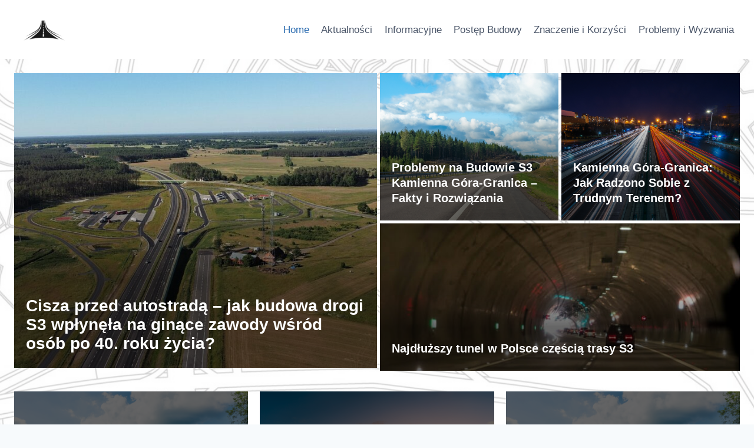

--- FILE ---
content_type: text/html; charset=UTF-8
request_url: https://s3-kamiennagora-granicapanstwa.pl/
body_size: 16169
content:
<!doctype html>
<html lang="pl-PL" class="no-js" itemtype="https://schema.org/WebPage" itemscope>
<head>
	<meta charset="UTF-8">
	<meta name="viewport" content="width=device-width, initial-scale=1, minimum-scale=1">
	<title>S3: Informator, Archiwum Robót i Aktualności o Drodze Ekspresowej &#8211; Kompleksowe informacje o drodze S3: historia, archiwum rob&oacute;t drogowych, aktualności i og&oacute;lne dane o całej trasie ekspresowej.</title>
<meta name='robots' content='max-image-preview:large' />
<link rel="alternate" type="application/rss+xml" title="S3: Informator, Archiwum Robót i Aktualności o Drodze Ekspresowej &raquo; Kanał z wpisami" href="https://s3-kamiennagora-granicapanstwa.pl/feed" />
<link rel="alternate" type="application/rss+xml" title="S3: Informator, Archiwum Robót i Aktualności o Drodze Ekspresowej &raquo; Kanał z komentarzami" href="https://s3-kamiennagora-granicapanstwa.pl/comments/feed" />
			<script>document.documentElement.classList.remove( 'no-js' );</script>
			<link rel="alternate" title="oEmbed (JSON)" type="application/json+oembed" href="https://s3-kamiennagora-granicapanstwa.pl/wp-json/oembed/1.0/embed?url=https%3A%2F%2Fs3-kamiennagora-granicapanstwa.pl%2F" />
<link rel="alternate" title="oEmbed (XML)" type="text/xml+oembed" href="https://s3-kamiennagora-granicapanstwa.pl/wp-json/oembed/1.0/embed?url=https%3A%2F%2Fs3-kamiennagora-granicapanstwa.pl%2F&#038;format=xml" />
<style id='wp-img-auto-sizes-contain-inline-css'>
img:is([sizes=auto i],[sizes^="auto," i]){contain-intrinsic-size:3000px 1500px}
/*# sourceURL=wp-img-auto-sizes-contain-inline-css */
</style>
<style id='wp-emoji-styles-inline-css'>

	img.wp-smiley, img.emoji {
		display: inline !important;
		border: none !important;
		box-shadow: none !important;
		height: 1em !important;
		width: 1em !important;
		margin: 0 0.07em !important;
		vertical-align: -0.1em !important;
		background: none !important;
		padding: 0 !important;
	}
/*# sourceURL=wp-emoji-styles-inline-css */
</style>
<style id='wp-block-library-inline-css'>
:root{--wp-block-synced-color:#7a00df;--wp-block-synced-color--rgb:122,0,223;--wp-bound-block-color:var(--wp-block-synced-color);--wp-editor-canvas-background:#ddd;--wp-admin-theme-color:#007cba;--wp-admin-theme-color--rgb:0,124,186;--wp-admin-theme-color-darker-10:#006ba1;--wp-admin-theme-color-darker-10--rgb:0,107,160.5;--wp-admin-theme-color-darker-20:#005a87;--wp-admin-theme-color-darker-20--rgb:0,90,135;--wp-admin-border-width-focus:2px}@media (min-resolution:192dpi){:root{--wp-admin-border-width-focus:1.5px}}.wp-element-button{cursor:pointer}:root .has-very-light-gray-background-color{background-color:#eee}:root .has-very-dark-gray-background-color{background-color:#313131}:root .has-very-light-gray-color{color:#eee}:root .has-very-dark-gray-color{color:#313131}:root .has-vivid-green-cyan-to-vivid-cyan-blue-gradient-background{background:linear-gradient(135deg,#00d084,#0693e3)}:root .has-purple-crush-gradient-background{background:linear-gradient(135deg,#34e2e4,#4721fb 50%,#ab1dfe)}:root .has-hazy-dawn-gradient-background{background:linear-gradient(135deg,#faaca8,#dad0ec)}:root .has-subdued-olive-gradient-background{background:linear-gradient(135deg,#fafae1,#67a671)}:root .has-atomic-cream-gradient-background{background:linear-gradient(135deg,#fdd79a,#004a59)}:root .has-nightshade-gradient-background{background:linear-gradient(135deg,#330968,#31cdcf)}:root .has-midnight-gradient-background{background:linear-gradient(135deg,#020381,#2874fc)}:root{--wp--preset--font-size--normal:16px;--wp--preset--font-size--huge:42px}.has-regular-font-size{font-size:1em}.has-larger-font-size{font-size:2.625em}.has-normal-font-size{font-size:var(--wp--preset--font-size--normal)}.has-huge-font-size{font-size:var(--wp--preset--font-size--huge)}.has-text-align-center{text-align:center}.has-text-align-left{text-align:left}.has-text-align-right{text-align:right}.has-fit-text{white-space:nowrap!important}#end-resizable-editor-section{display:none}.aligncenter{clear:both}.items-justified-left{justify-content:flex-start}.items-justified-center{justify-content:center}.items-justified-right{justify-content:flex-end}.items-justified-space-between{justify-content:space-between}.screen-reader-text{border:0;clip-path:inset(50%);height:1px;margin:-1px;overflow:hidden;padding:0;position:absolute;width:1px;word-wrap:normal!important}.screen-reader-text:focus{background-color:#ddd;clip-path:none;color:#444;display:block;font-size:1em;height:auto;left:5px;line-height:normal;padding:15px 23px 14px;text-decoration:none;top:5px;width:auto;z-index:100000}html :where(.has-border-color){border-style:solid}html :where([style*=border-top-color]){border-top-style:solid}html :where([style*=border-right-color]){border-right-style:solid}html :where([style*=border-bottom-color]){border-bottom-style:solid}html :where([style*=border-left-color]){border-left-style:solid}html :where([style*=border-width]){border-style:solid}html :where([style*=border-top-width]){border-top-style:solid}html :where([style*=border-right-width]){border-right-style:solid}html :where([style*=border-bottom-width]){border-bottom-style:solid}html :where([style*=border-left-width]){border-left-style:solid}html :where(img[class*=wp-image-]){height:auto;max-width:100%}:where(figure){margin:0 0 1em}html :where(.is-position-sticky){--wp-admin--admin-bar--position-offset:var(--wp-admin--admin-bar--height,0px)}@media screen and (max-width:600px){html :where(.is-position-sticky){--wp-admin--admin-bar--position-offset:0px}}

/*# sourceURL=wp-block-library-inline-css */
</style><style id='wp-block-paragraph-inline-css'>
.is-small-text{font-size:.875em}.is-regular-text{font-size:1em}.is-large-text{font-size:2.25em}.is-larger-text{font-size:3em}.has-drop-cap:not(:focus):first-letter{float:left;font-size:8.4em;font-style:normal;font-weight:100;line-height:.68;margin:.05em .1em 0 0;text-transform:uppercase}body.rtl .has-drop-cap:not(:focus):first-letter{float:none;margin-left:.1em}p.has-drop-cap.has-background{overflow:hidden}:root :where(p.has-background){padding:1.25em 2.375em}:where(p.has-text-color:not(.has-link-color)) a{color:inherit}p.has-text-align-left[style*="writing-mode:vertical-lr"],p.has-text-align-right[style*="writing-mode:vertical-rl"]{rotate:180deg}
/*# sourceURL=https://s3-kamiennagora-granicapanstwa.pl/wp-includes/blocks/paragraph/style.min.css */
</style>
<style id='wp-block-spacer-inline-css'>
.wp-block-spacer{clear:both}
/*# sourceURL=https://s3-kamiennagora-granicapanstwa.pl/wp-includes/blocks/spacer/style.min.css */
</style>
<style id='global-styles-inline-css'>
:root{--wp--preset--aspect-ratio--square: 1;--wp--preset--aspect-ratio--4-3: 4/3;--wp--preset--aspect-ratio--3-4: 3/4;--wp--preset--aspect-ratio--3-2: 3/2;--wp--preset--aspect-ratio--2-3: 2/3;--wp--preset--aspect-ratio--16-9: 16/9;--wp--preset--aspect-ratio--9-16: 9/16;--wp--preset--color--black: #000000;--wp--preset--color--cyan-bluish-gray: #abb8c3;--wp--preset--color--white: #ffffff;--wp--preset--color--pale-pink: #f78da7;--wp--preset--color--vivid-red: #cf2e2e;--wp--preset--color--luminous-vivid-orange: #ff6900;--wp--preset--color--luminous-vivid-amber: #fcb900;--wp--preset--color--light-green-cyan: #7bdcb5;--wp--preset--color--vivid-green-cyan: #00d084;--wp--preset--color--pale-cyan-blue: #8ed1fc;--wp--preset--color--vivid-cyan-blue: #0693e3;--wp--preset--color--vivid-purple: #9b51e0;--wp--preset--color--theme-palette-1: var(--global-palette1);--wp--preset--color--theme-palette-2: var(--global-palette2);--wp--preset--color--theme-palette-3: var(--global-palette3);--wp--preset--color--theme-palette-4: var(--global-palette4);--wp--preset--color--theme-palette-5: var(--global-palette5);--wp--preset--color--theme-palette-6: var(--global-palette6);--wp--preset--color--theme-palette-7: var(--global-palette7);--wp--preset--color--theme-palette-8: var(--global-palette8);--wp--preset--color--theme-palette-9: var(--global-palette9);--wp--preset--color--theme-palette-10: var(--global-palette10);--wp--preset--color--theme-palette-11: var(--global-palette11);--wp--preset--color--theme-palette-12: var(--global-palette12);--wp--preset--color--theme-palette-13: var(--global-palette13);--wp--preset--color--theme-palette-14: var(--global-palette14);--wp--preset--color--theme-palette-15: var(--global-palette15);--wp--preset--gradient--vivid-cyan-blue-to-vivid-purple: linear-gradient(135deg,rgb(6,147,227) 0%,rgb(155,81,224) 100%);--wp--preset--gradient--light-green-cyan-to-vivid-green-cyan: linear-gradient(135deg,rgb(122,220,180) 0%,rgb(0,208,130) 100%);--wp--preset--gradient--luminous-vivid-amber-to-luminous-vivid-orange: linear-gradient(135deg,rgb(252,185,0) 0%,rgb(255,105,0) 100%);--wp--preset--gradient--luminous-vivid-orange-to-vivid-red: linear-gradient(135deg,rgb(255,105,0) 0%,rgb(207,46,46) 100%);--wp--preset--gradient--very-light-gray-to-cyan-bluish-gray: linear-gradient(135deg,rgb(238,238,238) 0%,rgb(169,184,195) 100%);--wp--preset--gradient--cool-to-warm-spectrum: linear-gradient(135deg,rgb(74,234,220) 0%,rgb(151,120,209) 20%,rgb(207,42,186) 40%,rgb(238,44,130) 60%,rgb(251,105,98) 80%,rgb(254,248,76) 100%);--wp--preset--gradient--blush-light-purple: linear-gradient(135deg,rgb(255,206,236) 0%,rgb(152,150,240) 100%);--wp--preset--gradient--blush-bordeaux: linear-gradient(135deg,rgb(254,205,165) 0%,rgb(254,45,45) 50%,rgb(107,0,62) 100%);--wp--preset--gradient--luminous-dusk: linear-gradient(135deg,rgb(255,203,112) 0%,rgb(199,81,192) 50%,rgb(65,88,208) 100%);--wp--preset--gradient--pale-ocean: linear-gradient(135deg,rgb(255,245,203) 0%,rgb(182,227,212) 50%,rgb(51,167,181) 100%);--wp--preset--gradient--electric-grass: linear-gradient(135deg,rgb(202,248,128) 0%,rgb(113,206,126) 100%);--wp--preset--gradient--midnight: linear-gradient(135deg,rgb(2,3,129) 0%,rgb(40,116,252) 100%);--wp--preset--font-size--small: var(--global-font-size-small);--wp--preset--font-size--medium: var(--global-font-size-medium);--wp--preset--font-size--large: var(--global-font-size-large);--wp--preset--font-size--x-large: 42px;--wp--preset--font-size--larger: var(--global-font-size-larger);--wp--preset--font-size--xxlarge: var(--global-font-size-xxlarge);--wp--preset--spacing--20: 0.44rem;--wp--preset--spacing--30: 0.67rem;--wp--preset--spacing--40: 1rem;--wp--preset--spacing--50: 1.5rem;--wp--preset--spacing--60: 2.25rem;--wp--preset--spacing--70: 3.38rem;--wp--preset--spacing--80: 5.06rem;--wp--preset--shadow--natural: 6px 6px 9px rgba(0, 0, 0, 0.2);--wp--preset--shadow--deep: 12px 12px 50px rgba(0, 0, 0, 0.4);--wp--preset--shadow--sharp: 6px 6px 0px rgba(0, 0, 0, 0.2);--wp--preset--shadow--outlined: 6px 6px 0px -3px rgb(255, 255, 255), 6px 6px rgb(0, 0, 0);--wp--preset--shadow--crisp: 6px 6px 0px rgb(0, 0, 0);}:where(.is-layout-flex){gap: 0.5em;}:where(.is-layout-grid){gap: 0.5em;}body .is-layout-flex{display: flex;}.is-layout-flex{flex-wrap: wrap;align-items: center;}.is-layout-flex > :is(*, div){margin: 0;}body .is-layout-grid{display: grid;}.is-layout-grid > :is(*, div){margin: 0;}:where(.wp-block-columns.is-layout-flex){gap: 2em;}:where(.wp-block-columns.is-layout-grid){gap: 2em;}:where(.wp-block-post-template.is-layout-flex){gap: 1.25em;}:where(.wp-block-post-template.is-layout-grid){gap: 1.25em;}.has-black-color{color: var(--wp--preset--color--black) !important;}.has-cyan-bluish-gray-color{color: var(--wp--preset--color--cyan-bluish-gray) !important;}.has-white-color{color: var(--wp--preset--color--white) !important;}.has-pale-pink-color{color: var(--wp--preset--color--pale-pink) !important;}.has-vivid-red-color{color: var(--wp--preset--color--vivid-red) !important;}.has-luminous-vivid-orange-color{color: var(--wp--preset--color--luminous-vivid-orange) !important;}.has-luminous-vivid-amber-color{color: var(--wp--preset--color--luminous-vivid-amber) !important;}.has-light-green-cyan-color{color: var(--wp--preset--color--light-green-cyan) !important;}.has-vivid-green-cyan-color{color: var(--wp--preset--color--vivid-green-cyan) !important;}.has-pale-cyan-blue-color{color: var(--wp--preset--color--pale-cyan-blue) !important;}.has-vivid-cyan-blue-color{color: var(--wp--preset--color--vivid-cyan-blue) !important;}.has-vivid-purple-color{color: var(--wp--preset--color--vivid-purple) !important;}.has-black-background-color{background-color: var(--wp--preset--color--black) !important;}.has-cyan-bluish-gray-background-color{background-color: var(--wp--preset--color--cyan-bluish-gray) !important;}.has-white-background-color{background-color: var(--wp--preset--color--white) !important;}.has-pale-pink-background-color{background-color: var(--wp--preset--color--pale-pink) !important;}.has-vivid-red-background-color{background-color: var(--wp--preset--color--vivid-red) !important;}.has-luminous-vivid-orange-background-color{background-color: var(--wp--preset--color--luminous-vivid-orange) !important;}.has-luminous-vivid-amber-background-color{background-color: var(--wp--preset--color--luminous-vivid-amber) !important;}.has-light-green-cyan-background-color{background-color: var(--wp--preset--color--light-green-cyan) !important;}.has-vivid-green-cyan-background-color{background-color: var(--wp--preset--color--vivid-green-cyan) !important;}.has-pale-cyan-blue-background-color{background-color: var(--wp--preset--color--pale-cyan-blue) !important;}.has-vivid-cyan-blue-background-color{background-color: var(--wp--preset--color--vivid-cyan-blue) !important;}.has-vivid-purple-background-color{background-color: var(--wp--preset--color--vivid-purple) !important;}.has-black-border-color{border-color: var(--wp--preset--color--black) !important;}.has-cyan-bluish-gray-border-color{border-color: var(--wp--preset--color--cyan-bluish-gray) !important;}.has-white-border-color{border-color: var(--wp--preset--color--white) !important;}.has-pale-pink-border-color{border-color: var(--wp--preset--color--pale-pink) !important;}.has-vivid-red-border-color{border-color: var(--wp--preset--color--vivid-red) !important;}.has-luminous-vivid-orange-border-color{border-color: var(--wp--preset--color--luminous-vivid-orange) !important;}.has-luminous-vivid-amber-border-color{border-color: var(--wp--preset--color--luminous-vivid-amber) !important;}.has-light-green-cyan-border-color{border-color: var(--wp--preset--color--light-green-cyan) !important;}.has-vivid-green-cyan-border-color{border-color: var(--wp--preset--color--vivid-green-cyan) !important;}.has-pale-cyan-blue-border-color{border-color: var(--wp--preset--color--pale-cyan-blue) !important;}.has-vivid-cyan-blue-border-color{border-color: var(--wp--preset--color--vivid-cyan-blue) !important;}.has-vivid-purple-border-color{border-color: var(--wp--preset--color--vivid-purple) !important;}.has-vivid-cyan-blue-to-vivid-purple-gradient-background{background: var(--wp--preset--gradient--vivid-cyan-blue-to-vivid-purple) !important;}.has-light-green-cyan-to-vivid-green-cyan-gradient-background{background: var(--wp--preset--gradient--light-green-cyan-to-vivid-green-cyan) !important;}.has-luminous-vivid-amber-to-luminous-vivid-orange-gradient-background{background: var(--wp--preset--gradient--luminous-vivid-amber-to-luminous-vivid-orange) !important;}.has-luminous-vivid-orange-to-vivid-red-gradient-background{background: var(--wp--preset--gradient--luminous-vivid-orange-to-vivid-red) !important;}.has-very-light-gray-to-cyan-bluish-gray-gradient-background{background: var(--wp--preset--gradient--very-light-gray-to-cyan-bluish-gray) !important;}.has-cool-to-warm-spectrum-gradient-background{background: var(--wp--preset--gradient--cool-to-warm-spectrum) !important;}.has-blush-light-purple-gradient-background{background: var(--wp--preset--gradient--blush-light-purple) !important;}.has-blush-bordeaux-gradient-background{background: var(--wp--preset--gradient--blush-bordeaux) !important;}.has-luminous-dusk-gradient-background{background: var(--wp--preset--gradient--luminous-dusk) !important;}.has-pale-ocean-gradient-background{background: var(--wp--preset--gradient--pale-ocean) !important;}.has-electric-grass-gradient-background{background: var(--wp--preset--gradient--electric-grass) !important;}.has-midnight-gradient-background{background: var(--wp--preset--gradient--midnight) !important;}.has-small-font-size{font-size: var(--wp--preset--font-size--small) !important;}.has-medium-font-size{font-size: var(--wp--preset--font-size--medium) !important;}.has-large-font-size{font-size: var(--wp--preset--font-size--large) !important;}.has-x-large-font-size{font-size: var(--wp--preset--font-size--x-large) !important;}
/*# sourceURL=global-styles-inline-css */
</style>

<style id='classic-theme-styles-inline-css'>
/*! This file is auto-generated */
.wp-block-button__link{color:#fff;background-color:#32373c;border-radius:9999px;box-shadow:none;text-decoration:none;padding:calc(.667em + 2px) calc(1.333em + 2px);font-size:1.125em}.wp-block-file__button{background:#32373c;color:#fff;text-decoration:none}
/*# sourceURL=/wp-includes/css/classic-themes.min.css */
</style>
<style id='wpxpo-global-style-inline-css'>
:root {
			--preset-color1: #037fff;
			--preset-color2: #026fe0;
			--preset-color3: #071323;
			--preset-color4: #132133;
			--preset-color5: #34495e;
			--preset-color6: #787676;
			--preset-color7: #f0f2f3;
			--preset-color8: #f8f9fa;
			--preset-color9: #ffffff;
		}{}
/*# sourceURL=wpxpo-global-style-inline-css */
</style>
<style id='ultp-preset-colors-style-inline-css'>
:root { --postx_preset_Base_1_color: #f4f4ff; --postx_preset_Base_2_color: #dddff8; --postx_preset_Base_3_color: #B4B4D6; --postx_preset_Primary_color: #3323f0; --postx_preset_Secondary_color: #4a5fff; --postx_preset_Tertiary_color: #FFFFFF; --postx_preset_Contrast_3_color: #545472; --postx_preset_Contrast_2_color: #262657; --postx_preset_Contrast_1_color: #10102e; --postx_preset_Over_Primary_color: #ffffff;  }
/*# sourceURL=ultp-preset-colors-style-inline-css */
</style>
<style id='ultp-preset-gradient-style-inline-css'>
:root { --postx_preset_Primary_to_Secondary_to_Right_gradient: linear-gradient(90deg, var(--postx_preset_Primary_color) 0%, var(--postx_preset_Secondary_color) 100%); --postx_preset_Primary_to_Secondary_to_Bottom_gradient: linear-gradient(180deg, var(--postx_preset_Primary_color) 0%, var(--postx_preset_Secondary_color) 100%); --postx_preset_Secondary_to_Primary_to_Right_gradient: linear-gradient(90deg, var(--postx_preset_Secondary_color) 0%, var(--postx_preset_Primary_color) 100%); --postx_preset_Secondary_to_Primary_to_Bottom_gradient: linear-gradient(180deg, var(--postx_preset_Secondary_color) 0%, var(--postx_preset_Primary_color) 100%); --postx_preset_Cold_Evening_gradient: linear-gradient(0deg, rgb(12, 52, 131) 0%, rgb(162, 182, 223) 100%, rgb(107, 140, 206) 100%, rgb(162, 182, 223) 100%); --postx_preset_Purple_Division_gradient: linear-gradient(0deg, rgb(112, 40, 228) 0%, rgb(229, 178, 202) 100%); --postx_preset_Over_Sun_gradient: linear-gradient(60deg, rgb(171, 236, 214) 0%, rgb(251, 237, 150) 100%); --postx_preset_Morning_Salad_gradient: linear-gradient(-255deg, rgb(183, 248, 219) 0%, rgb(80, 167, 194) 100%); --postx_preset_Fabled_Sunset_gradient: linear-gradient(-270deg, rgb(35, 21, 87) 0%, rgb(68, 16, 122) 29%, rgb(255, 19, 97) 67%, rgb(255, 248, 0) 100%);  }
/*# sourceURL=ultp-preset-gradient-style-inline-css */
</style>
<style id='ultp-preset-typo-style-inline-css'>
:root { --postx_preset_Heading_typo_font_family: Helvetica; --postx_preset_Heading_typo_font_family_type: sans-serif; --postx_preset_Heading_typo_font_weight: 600; --postx_preset_Heading_typo_text_transform: capitalize; --postx_preset_Body_and_Others_typo_font_family: Helvetica; --postx_preset_Body_and_Others_typo_font_family_type: sans-serif; --postx_preset_Body_and_Others_typo_font_weight: 400; --postx_preset_Body_and_Others_typo_text_transform: lowercase; --postx_preset_body_typo_font_size_lg: 16px; --postx_preset_paragraph_1_typo_font_size_lg: 12px; --postx_preset_paragraph_2_typo_font_size_lg: 12px; --postx_preset_paragraph_3_typo_font_size_lg: 12px; --postx_preset_heading_h1_typo_font_size_lg: 42px; --postx_preset_heading_h2_typo_font_size_lg: 36px; --postx_preset_heading_h3_typo_font_size_lg: 30px; --postx_preset_heading_h4_typo_font_size_lg: 24px; --postx_preset_heading_h5_typo_font_size_lg: 20px; --postx_preset_heading_h6_typo_font_size_lg: 16px; }
/*# sourceURL=ultp-preset-typo-style-inline-css */
</style>
<link rel='stylesheet' id='ultp-style-css' href='https://s3-kamiennagora-granicapanstwa.pl/wp-content/plugins/ultimate-post/assets/css/style.min.css?ver=5.0.5' media='all' />
<style id='ultp-post-98-inline-css'>
.ultp-block-f840fb .ultp-layout3 .ultp-block-content-overlay,
          .ultp-block-f840fb .ultp-layout1 .ultp-block-content-overlay, 
          .ultp-block-f840fb .ultp-layout2 .ultp-block-content-overlay, 
          .ultp-block-f840fb .ultp-layout2 .ultp-block-item:nth-child(2) .ultp-block-content-overlay, 
          .ultp-block-f840fb .ultp-layout1 .ultp-block-item:nth-child(2) .ultp-block-content-overlay { height: calc(500px/2); } 
          .ultp-block-f840fb .ultp-layout1 .ultp-block-item:first-child, 
          .ultp-block-f840fb .ultp-layout2 .ultp-block-item:first-child { max-height: 500px; } 
          .ultp-block-f840fb .ultp-block-row { max-height: 500px; }
          .ultp-block-f840fb .ultp-block-item .ultp-block-image img, 
          .ultp-block-f840fb .ultp-block-empty-image { width: 100%; object-fit: cover; height: 100%; } 
          .ultp-block-f840fb .ultp-block-item:first-child .ultp-block-image img, 
          .ultp-block-f840fb .ultp-block-item:first-child .ultp-block-empty-image { width: 100%; object-fit: cover; height: 100%; } 
          @media (max-width: 768px) { 
            .ultp-block-f840fb .ultp-block-item .ultp-block-content-overlay .ultp-block-image img, 
            .ultp-block-f840fb ultp-block-content-overlay .ultp-block-empty-image { height: calc( 500px/2 ); min-height: inherit; }
          }.ultp-block-f840fb .ultp-layout1 .ultp-block-item:first-child .ultp-block-content-overlay, 
          .ultp-block-f840fb .ultp-layout2 .ultp-block-item:first-child .ultp-block-content-overlay { height: calc(100% + 5px); } 
          .ultp-block-f840fb .ultp-block-row { grid-row-gap: 5px; } 
          .ultp-block-f840fb .ultp-block-row { grid-column-gap: 5px; }.ultp-block-f840fb .ultp-block-item:first-child .ultp-block-title, 
          .ultp-block-f840fb .ultp-block-item:first-child .ultp-block-title a, 
          .ultp-block-f840fb .ultp-layout3 .ultp-block-item:nth-child(4) .ultp-block-title, 
          .ultp-block-f840fb .ultp-layout3 .ultp-block-item:nth-child(4) .ultp-block-title a{font-size:28px;line-height:32px !important;}.ultp-block-f840fb .ultp-block-items-wrap:not(.ultp-layout3) .ultp-block-item:not(:first-child) .ultp-block-title, 
          .ultp-block-f840fb .ultp-block-items-wrap:not(.ultp-layout3) .ultp-block-item:not(:first-child) .ultp-block-title a, 
          .ultp-block-f840fb .ultp-layout3 .ultp-block-item:not(:first-child):not(:nth-child(4)) .ultp-block-title, 
          .ultp-block-f840fb .ultp-block-item:not(:first-child):not(:nth-child(4)) .ultp-block-title a {font-size:20px;line-height:26px !important;}.ultp-block-f840fb .ultp-block-title { padding:10px 0px 5px 0px; }.ultp-block-f840fb .ultp-block-image img { filter: grayscale(0%); }.ultp-block-f840fb .ultp-block-item:hover .ultp-block-image img { filter: grayscale(0%); }.ultp-block-f840fb .ultp-block-content-inner { padding: 20px 20px 20px 20px; }.ultp-block-f840fb .ultp-heading-wrap .ultp-heading-inner{font-size:20px;}.ultp-block-f840fb .ultp-heading-wrap {margin-top:0; margin-bottom:20px; }.ultp-block-f840fb .ultp-video-icon svg { height:40px; width: 40px;}.ultp-block-f840fb .ultp-next-prev-wrap ul li a svg { width:14px; }.ultp-block-f840fb .ultp-next-prev-wrap ul { margin:0px 0px 0px 0px; }@media (max-width: 991px) {.ultp-block-f840fb .ultp-heading-wrap {margin-top:0; margin-bottom:10px; }.ultp-block-f840fb .ultp-video-icon svg { height:30px; width: 30px;}}@media (max-width: 767px) {.ultp-block-f840fb .ultp-video-icon svg { height:30px; width: 30px;}}.ultp-block-f840fb .ultp-block-content .ultp-block-title a { color:#fff !important;}.ultp-block-f840fb .ultp-block-content .ultp-block-title a:hover { color:rgba(255,255,255,0.70) !important; }.ultp-block-f840fb .ultp-block-item:first-child .ultp-block-title, 
          .ultp-block-f840fb .ultp-block-item:first-child .ultp-block-title a, 
          .ultp-block-f840fb .ultp-layout3 .ultp-block-item:nth-child(4) .ultp-block-title, 
          .ultp-block-f840fb .ultp-layout3 .ultp-block-item:nth-child(4) .ultp-block-title a{font-weight:700;text-decoration:none;}.ultp-block-f840fb .ultp-block-items-wrap:not(.ultp-layout3) .ultp-block-item:not(:first-child) .ultp-block-title, 
          .ultp-block-f840fb .ultp-block-items-wrap:not(.ultp-layout3) .ultp-block-item:not(:first-child) .ultp-block-title a, 
          .ultp-block-f840fb .ultp-layout3 .ultp-block-item:not(:first-child):not(:nth-child(4)) .ultp-block-title, 
          .ultp-block-f840fb .ultp-block-item:not(:first-child):not(:nth-child(4)) .ultp-block-title a {font-weight:600;text-decoration:none;}.ultp-block-f840fb .ultp-block-content { text-align:left; } 
          .ultp-block-f840fb .ultp-block-meta {justify-content: flex-start;}.ultp-block-f840fb .ultp-block-content-bottomPosition { align-items:flex-end; }.ultp-block-f840fb .ultp-block-content-inner{}.ultp-block-f840fb .ultp-heading-inner, 
          .ultp-block-f840fb .ultp-sub-heading-inner { text-align:left; }.ultp-block-f840fb .ultp-heading-wrap .ultp-heading-inner{font-weight:700;text-decoration:none;}.ultp-block-f840fb .ultp-heading-inner span { color:var(--postx_preset_Contrast_1_color); }.ultp-block-f840fb .ultp-loading .ultp-loading-blocks div { --loading-block-color: var(--postx_preset_Primary_color); }@media (min-width: 992px) {}@media only screen and (max-width: 991px) and (min-width: 768px) {}@media (max-width: 767px) {}.ultp-block-f840fb .ultp-video-icon { top: 20px; right: 20px; }.ultp-block-f840fb .ultp-video-icon svg { fill: #fff; } 
            .ultp-block-f840fb .ultp-video-icon svg circle { stroke: #fff; }.ultp-block-f840fb .ultp-video-icon svg:hover { fill: var(--postx_preset_Primary_color); } 
            .ultp-block-f840fb .ultp-video-icon svg:hover circle { stroke: var(--postx_preset_Primary_color);}.ultp-block-b73093 .ultp-block-row { grid-template-columns: repeat(3, 1fr); }.ultp-block-b73093 .ultp-block-row { grid-gap: 20px; }.ultp-block-b73093 .ultp-block-item .ultp-block-image img, 
          .ultp-block-b73093 .ultp-block-empty-image { width: 100%; object-fit: cover; height: 250px; }.ultp-block-b73093 .ultp-block-items-wrap .ultp-block-item .ultp-block-title, 
          .ultp-block-b73093 .ultp-block-items-wrap .ultp-block-item .ultp-block-title a{font-size:20px;line-height:26px !important;}.ultp-block-b73093 .ultp-block-title { padding:10px 0px 5px 0px; }.ultp-block-b73093 .ultp-block-image img { filter: grayscale(0%); }.ultp-block-b73093 .ultp-block-item:hover .ultp-block-image img { filter: grayscale(0%); }.ultp-block-b73093 .ultp-block-content-inner { padding: 20px 20px 20px 20px; }.ultp-block-b73093 .ultp-heading-wrap .ultp-heading-inner{font-size:20px;}.ultp-block-b73093 .ultp-heading-wrap {margin-top:0; margin-bottom:20px; }.ultp-block-b73093 .ultp-pagination-wrap .ultp-pagination, 
            .ultp-block-b73093 .ultp-loadmore { margin:35px 0px 0px 0px; }.ultp-block-b73093 .ultp-video-icon svg { height:40px; width: 40px;}@media (max-width: 991px) {.ultp-block-b73093 .ultp-block-row { grid-template-columns: repeat(2, 1fr); }.ultp-block-b73093 .ultp-heading-wrap {margin-top:0; margin-bottom:10px; }.ultp-block-b73093 .ultp-video-icon svg { height:30px; width: 30px;}}@media (max-width: 767px) {.ultp-block-b73093 .ultp-block-row { grid-template-columns: repeat(1, 1fr); }.ultp-block-b73093 .ultp-video-icon svg { height:30px; width: 30px;}}.ultp-block-b73093 .ultp-block-content .ultp-block-title a { color:#fff !important; }.ultp-block-b73093 .ultp-block-content .ultp-block-title a:hover { color:rgba(255,255,255,0.70) !important; }.ultp-block-b73093 .ultp-block-items-wrap .ultp-block-item .ultp-block-title, 
          .ultp-block-b73093 .ultp-block-items-wrap .ultp-block-item .ultp-block-title a{font-weight:600;text-decoration:none;}.ultp-block-b73093 .ultp-block-content { text-align:left; } 
          .ultp-block-b73093 .ultp-block-meta {justify-content: flex-start;}.ultp-block-b73093 .ultp-block-content-bottomPosition { align-items:flex-end; }.ultp-block-b73093 .ultp-block-content-inner{}.ultp-block-b73093 .ultp-heading-inner, 
          .ultp-block-b73093 .ultp-sub-heading-inner { text-align:left; }.ultp-block-b73093 .ultp-heading-wrap .ultp-heading-inner{font-weight:700;text-decoration:none;}.ultp-block-b73093 .ultp-heading-inner span { color:var(--postx_preset_Contrast_1_color); }.ultp-block-b73093 .ultp-loading .ultp-loading-blocks div { --loading-block-color: var(--postx_preset_Primary_color); }@media (min-width: 992px) {}@media only screen and (max-width: 991px) and (min-width: 768px) {}@media (max-width: 767px) {}.ultp-block-b73093 .ultp-video-icon { top: 20px; right: 20px; }.ultp-block-b73093 .ultp-video-icon svg { fill: #fff; } 
            .ultp-block-b73093 .ultp-video-icon svg circle { stroke: #fff; }.ultp-block-b73093 .ultp-video-icon svg:hover { fill: var(--postx_preset_Primary_color); } 
            .ultp-block-b73093 .ultp-video-icon svg:hover circle { stroke: var(--postx_preset_Primary_color);}.ultp-block-b8c0a9 .ultp-block-item:first-child .ultp-block-title, 
          .ultp-block-b8c0a9 .ultp-block-item:first-child .ultp-block-title a{font-size:30px;line-height:36px !important;}.ultp-block-b8c0a9 .ultp-block-item:not(:first-child) .ultp-block-title, 
          .ultp-block-b8c0a9 .ultp-block-item:not(:first-child) .ultp-block-title a{font-size:20px;line-height:26px !important;}.ultp-block-b8c0a9 .ultp-block-title { padding:10px 0px 5px 0px; }.ultp-block-b8c0a9 .ultp-block-image img { filter: grayscale(0%); }.ultp-block-b8c0a9 .ultp-block-item:hover .ultp-block-image img { filter: grayscale(0%); }.ultp-block-b8c0a9 .ultp-block-row { grid-gap: 20px; }.ultp-block-b8c0a9 .ultp-block-item .ultp-block-image img, 
          .ultp-block-b8c0a9 .ultp-block-empty-image { width: 100%; object-fit: cover; height: 100%; } 
          .ultp-block-b8c0a9 .ultp-layout5 .ultp-block-item .ultp-block-content-overlay, 
          .ultp-block-b8c0a9 .ultp-layout3 .ultp-block-item .ultp-block-content-overlay, 
          .ultp-block-b8c0a9 .ultp-layout4 .ultp-block-item .ultp-block-content-overlay {height: calc(450px/2);} 
          .ultp-block-b8c0a9 .ultp-layout1 .ultp-block-item .ultp-block-content-overlay, 
          .ultp-block-b8c0a9 .ultp-layout2 .ultp-block-item .ultp-block-content-overlay {height: calc(450px/2.5);} 
          .ultp-block-b8c0a9 .ultp-layout1 .ultp-block-item:first-child .ultp-block-content-overlay, 
          .ultp-block-b8c0a9 .ultp-layout2 .ultp-block-item:first-child .ultp-block-content-overlay {height: calc(450px/1.5);} 
          .ultp-block-b8c0a9 .ultp-block-row { min-height: 450px; } 
          .ultp-block-b8c0a9 .ultp-block-row .ultp-block-item:first-child .ultp-block-image img, 
          .ultp-block-b8c0a9 .ultp-block-row .ultp-block-item:first-child .ultp-block-empty-image { width: 100%; object-fit: cover; height: 100%; } 
          @media (max-width: 768px) {
            .ultp-block-b8c0a9 .ultp-block-item .ultp-block-content-overlay .ultp-block-image img, 
            .ultp-block-b8c0a9 .ultp-block-content-overlay .ultp-block-empty-image { height: calc( 450px/2 ); min-height: inherit; }
          }.ultp-block-b8c0a9 .ultp-block-content-inner { padding: 20px 20px 20px 20px; }.ultp-block-b8c0a9 .ultp-heading-wrap .ultp-heading-inner{font-size:20px;}.ultp-block-b8c0a9 .ultp-heading-wrap {margin-top:0; margin-bottom:20px; }.ultp-block-b8c0a9 .ultp-pagination-wrap .ultp-pagination, 
            .ultp-block-b8c0a9 .ultp-loadmore { margin:35px 0px 0px 0px; }@media (max-width: 991px) {.ultp-block-b8c0a9 .ultp-heading-wrap {margin-top:0; margin-bottom:10px; }}.ultp-block-b8c0a9 .ultp-block-content .ultp-block-title a { color:#fff !important; }.ultp-block-b8c0a9 .ultp-block-content .ultp-block-title a:hover { color:rgba(255,255,255,0.70) !important; }.ultp-block-b8c0a9 .ultp-block-item:first-child .ultp-block-title, 
          .ultp-block-b8c0a9 .ultp-block-item:first-child .ultp-block-title a{font-weight:700;text-decoration:none;}.ultp-block-b8c0a9 .ultp-block-item:not(:first-child) .ultp-block-title, 
          .ultp-block-b8c0a9 .ultp-block-item:not(:first-child) .ultp-block-title a{font-weight:600;text-decoration:none;}.ultp-block-b8c0a9 .ultp-block-content { text-align:left; } 
          .ultp-block-b8c0a9 .ultp-block-meta { justify-content: flex-start; }.ultp-block-b8c0a9 .ultp-block-row { grid-template-columns: repeat(2, 1fr); }.ultp-block-b8c0a9 .ultp-block-row { grid-template-columns: repeat(2, 1fr); }.ultp-block-b8c0a9 .ultp-block-content-bottomPosition { align-items:flex-end; }.ultp-block-b8c0a9 .ultp-block-content-inner{}.ultp-block-b8c0a9 .ultp-heading-inner, 
          .ultp-block-b8c0a9 .ultp-sub-heading-inner { text-align:left; }.ultp-block-b8c0a9 .ultp-heading-wrap .ultp-heading-inner{font-weight:700;text-decoration:none;}.ultp-block-b8c0a9 .ultp-heading-inner span { color:var(--postx_preset_Contrast_1_color); }.ultp-block-b8c0a9 .ultp-loading .ultp-loading-blocks div { --loading-block-color: var(--postx_preset_Primary_color); }@media (min-width: 992px) {}@media only screen and (max-width: 991px) and (min-width: 768px) {}@media (max-width: 767px) {}
/*# sourceURL=ultp-post-98-inline-css */
</style>
<link rel='stylesheet' id='kadence-global-css' href='https://s3-kamiennagora-granicapanstwa.pl/wp-content/themes/kadence/assets/css/global.min.css?ver=1.4.3' media='all' />
<style id='kadence-global-inline-css'>
/* Kadence Base CSS */
:root{--global-palette1:#2B6CB0;--global-palette2:#215387;--global-palette3:#1A202C;--global-palette4:#2D3748;--global-palette5:#4A5568;--global-palette6:#718096;--global-palette7:#EDF2F7;--global-palette8:#F7FAFC;--global-palette9:#ffffff;--global-palette10:oklch(from var(--global-palette1) calc(l + 0.10 * (1 - l)) calc(c * 1.00) calc(h + 180) / 100%);--global-palette11:#13612e;--global-palette12:#1159af;--global-palette13:#b82105;--global-palette14:#f7630c;--global-palette15:#f5a524;--global-palette9rgb:255, 255, 255;--global-palette-highlight:var(--global-palette1);--global-palette-highlight-alt:var(--global-palette2);--global-palette-highlight-alt2:var(--global-palette9);--global-palette-btn-bg:var(--global-palette1);--global-palette-btn-bg-hover:var(--global-palette2);--global-palette-btn:var(--global-palette9);--global-palette-btn-hover:var(--global-palette9);--global-palette-btn-sec-bg:var(--global-palette7);--global-palette-btn-sec-bg-hover:var(--global-palette2);--global-palette-btn-sec:var(--global-palette3);--global-palette-btn-sec-hover:var(--global-palette9);--global-body-font-family:-apple-system,BlinkMacSystemFont,"Segoe UI",Roboto,Oxygen-Sans,Ubuntu,Cantarell,"Helvetica Neue",sans-serif, "Apple Color Emoji", "Segoe UI Emoji", "Segoe UI Symbol";--global-heading-font-family:inherit;--global-primary-nav-font-family:inherit;--global-fallback-font:sans-serif;--global-display-fallback-font:sans-serif;--global-content-width:1290px;--global-content-wide-width:calc(1290px + 230px);--global-content-narrow-width:842px;--global-content-edge-padding:1.5rem;--global-content-boxed-padding:2rem;--global-calc-content-width:calc(1290px - var(--global-content-edge-padding) - var(--global-content-edge-padding) );--wp--style--global--content-size:var(--global-calc-content-width);}.wp-site-blocks{--global-vw:calc( 100vw - ( 0.5 * var(--scrollbar-offset)));}body{background:var(--global-palette8);}body, input, select, optgroup, textarea{font-weight:400;font-size:17px;line-height:1.6;font-family:var(--global-body-font-family);color:var(--global-palette4);}.content-bg, body.content-style-unboxed .site{background:var(--global-palette9);}h1,h2,h3,h4,h5,h6{font-family:var(--global-heading-font-family);}h1{font-weight:700;font-size:32px;line-height:1.5;color:var(--global-palette3);}h2{font-weight:700;font-size:28px;line-height:1.5;color:var(--global-palette3);}h3{font-weight:700;font-size:24px;line-height:1.5;color:var(--global-palette3);}h4{font-weight:700;font-size:22px;line-height:1.5;color:var(--global-palette4);}h5{font-weight:700;font-size:20px;line-height:1.5;color:var(--global-palette4);}h6{font-weight:700;font-size:18px;line-height:1.5;color:var(--global-palette5);}.entry-hero .kadence-breadcrumbs{max-width:1290px;}.site-container, .site-header-row-layout-contained, .site-footer-row-layout-contained, .entry-hero-layout-contained, .comments-area, .alignfull > .wp-block-cover__inner-container, .alignwide > .wp-block-cover__inner-container{max-width:var(--global-content-width);}.content-width-narrow .content-container.site-container, .content-width-narrow .hero-container.site-container{max-width:var(--global-content-narrow-width);}@media all and (min-width: 1520px){.wp-site-blocks .content-container  .alignwide{margin-left:-115px;margin-right:-115px;width:unset;max-width:unset;}}@media all and (min-width: 1102px){.content-width-narrow .wp-site-blocks .content-container .alignwide{margin-left:-130px;margin-right:-130px;width:unset;max-width:unset;}}.content-style-boxed .wp-site-blocks .entry-content .alignwide{margin-left:calc( -1 * var( --global-content-boxed-padding ) );margin-right:calc( -1 * var( --global-content-boxed-padding ) );}.content-area{margin-top:5rem;margin-bottom:5rem;}@media all and (max-width: 1024px){.content-area{margin-top:3rem;margin-bottom:3rem;}}@media all and (max-width: 767px){.content-area{margin-top:2rem;margin-bottom:2rem;}}@media all and (max-width: 1024px){:root{--global-content-boxed-padding:2rem;}}@media all and (max-width: 767px){:root{--global-content-boxed-padding:1.5rem;}}.entry-content-wrap{padding:2rem;}@media all and (max-width: 1024px){.entry-content-wrap{padding:2rem;}}@media all and (max-width: 767px){.entry-content-wrap{padding:1.5rem;}}.entry.single-entry{box-shadow:0px 15px 15px -10px rgba(0,0,0,0.05);}.entry.loop-entry{box-shadow:0px 15px 15px -10px rgba(0,0,0,0.05);}.loop-entry .entry-content-wrap{padding:2rem;}@media all and (max-width: 1024px){.loop-entry .entry-content-wrap{padding:2rem;}}@media all and (max-width: 767px){.loop-entry .entry-content-wrap{padding:1.5rem;}}button, .button, .wp-block-button__link, input[type="button"], input[type="reset"], input[type="submit"], .fl-button, .elementor-button-wrapper .elementor-button, .wc-block-components-checkout-place-order-button, .wc-block-cart__submit{box-shadow:0px 0px 0px -7px rgba(0,0,0,0);}button:hover, button:focus, button:active, .button:hover, .button:focus, .button:active, .wp-block-button__link:hover, .wp-block-button__link:focus, .wp-block-button__link:active, input[type="button"]:hover, input[type="button"]:focus, input[type="button"]:active, input[type="reset"]:hover, input[type="reset"]:focus, input[type="reset"]:active, input[type="submit"]:hover, input[type="submit"]:focus, input[type="submit"]:active, .elementor-button-wrapper .elementor-button:hover, .elementor-button-wrapper .elementor-button:focus, .elementor-button-wrapper .elementor-button:active, .wc-block-cart__submit:hover{box-shadow:0px 15px 25px -7px rgba(0,0,0,0.1);}.kb-button.kb-btn-global-outline.kb-btn-global-inherit{padding-top:calc(px - 2px);padding-right:calc(px - 2px);padding-bottom:calc(px - 2px);padding-left:calc(px - 2px);}@media all and (min-width: 1025px){.transparent-header .entry-hero .entry-hero-container-inner{padding-top:80px;}}@media all and (max-width: 1024px){.mobile-transparent-header .entry-hero .entry-hero-container-inner{padding-top:80px;}}@media all and (max-width: 767px){.mobile-transparent-header .entry-hero .entry-hero-container-inner{padding-top:80px;}}.entry-hero.page-hero-section .entry-header{min-height:200px;}
/* Kadence Header CSS */
@media all and (max-width: 1024px){.mobile-transparent-header #masthead{position:absolute;left:0px;right:0px;z-index:100;}.kadence-scrollbar-fixer.mobile-transparent-header #masthead{right:var(--scrollbar-offset,0);}.mobile-transparent-header #masthead, .mobile-transparent-header .site-top-header-wrap .site-header-row-container-inner, .mobile-transparent-header .site-main-header-wrap .site-header-row-container-inner, .mobile-transparent-header .site-bottom-header-wrap .site-header-row-container-inner{background:transparent;}.site-header-row-tablet-layout-fullwidth, .site-header-row-tablet-layout-standard{padding:0px;}}@media all and (min-width: 1025px){.transparent-header #masthead{position:absolute;left:0px;right:0px;z-index:100;}.transparent-header.kadence-scrollbar-fixer #masthead{right:var(--scrollbar-offset,0);}.transparent-header #masthead, .transparent-header .site-top-header-wrap .site-header-row-container-inner, .transparent-header .site-main-header-wrap .site-header-row-container-inner, .transparent-header .site-bottom-header-wrap .site-header-row-container-inner{background:transparent;}}.site-branding a.brand img{max-width:100px;}.site-branding a.brand img.svg-logo-image{width:100px;}.site-branding{padding:0px 0px 0px 0px;}#masthead, #masthead .kadence-sticky-header.item-is-fixed:not(.item-at-start):not(.site-header-row-container):not(.site-main-header-wrap), #masthead .kadence-sticky-header.item-is-fixed:not(.item-at-start) > .site-header-row-container-inner{background:#ffffff;}.site-main-header-inner-wrap{min-height:80px;}.header-navigation[class*="header-navigation-style-underline"] .header-menu-container.primary-menu-container>ul>li>a:after{width:calc( 100% - 1.2em);}.main-navigation .primary-menu-container > ul > li.menu-item > a{padding-left:calc(1.2em / 2);padding-right:calc(1.2em / 2);padding-top:0.6em;padding-bottom:0.6em;color:var(--global-palette5);}.main-navigation .primary-menu-container > ul > li.menu-item .dropdown-nav-special-toggle{right:calc(1.2em / 2);}.main-navigation .primary-menu-container > ul > li.menu-item > a:hover{color:var(--global-palette-highlight);}.main-navigation .primary-menu-container > ul > li.menu-item.current-menu-item > a{color:var(--global-palette1);}.header-navigation .header-menu-container ul ul.sub-menu, .header-navigation .header-menu-container ul ul.submenu{background:var(--global-palette3);box-shadow:0px 2px 13px 0px rgba(0,0,0,0.1);}.header-navigation .header-menu-container ul ul li.menu-item, .header-menu-container ul.menu > li.kadence-menu-mega-enabled > ul > li.menu-item > a{border-bottom:1px solid rgba(255,255,255,0.1);border-radius:0px 0px 0px 0px;}.header-navigation .header-menu-container ul ul li.menu-item > a{width:200px;padding-top:1em;padding-bottom:1em;color:var(--global-palette8);font-size:12px;}.header-navigation .header-menu-container ul ul li.menu-item > a:hover{color:var(--global-palette9);background:var(--global-palette4);border-radius:0px 0px 0px 0px;}.header-navigation .header-menu-container ul ul li.menu-item.current-menu-item > a{color:var(--global-palette9);background:var(--global-palette4);border-radius:0px 0px 0px 0px;}.mobile-toggle-open-container .menu-toggle-open, .mobile-toggle-open-container .menu-toggle-open:focus{color:var(--global-palette5);padding:0.4em 0.6em 0.4em 0.6em;font-size:14px;}.mobile-toggle-open-container .menu-toggle-open.menu-toggle-style-bordered{border:1px solid currentColor;}.mobile-toggle-open-container .menu-toggle-open .menu-toggle-icon{font-size:20px;}.mobile-toggle-open-container .menu-toggle-open:hover, .mobile-toggle-open-container .menu-toggle-open:focus-visible{color:var(--global-palette-highlight);}.mobile-navigation ul li{font-size:14px;}.mobile-navigation ul li a{padding-top:1em;padding-bottom:1em;}.mobile-navigation ul li > a, .mobile-navigation ul li.menu-item-has-children > .drawer-nav-drop-wrap{color:var(--global-palette8);}.mobile-navigation ul li.current-menu-item > a, .mobile-navigation ul li.current-menu-item.menu-item-has-children > .drawer-nav-drop-wrap{color:var(--global-palette-highlight);}.mobile-navigation ul li.menu-item-has-children .drawer-nav-drop-wrap, .mobile-navigation ul li:not(.menu-item-has-children) a{border-bottom:1px solid rgba(255,255,255,0.1);}.mobile-navigation:not(.drawer-navigation-parent-toggle-true) ul li.menu-item-has-children .drawer-nav-drop-wrap button{border-left:1px solid rgba(255,255,255,0.1);}#mobile-drawer .drawer-header .drawer-toggle{padding:0.6em 0.15em 0.6em 0.15em;font-size:24px;}
/* Kadence Footer CSS */
.site-bottom-footer-inner-wrap{padding-top:30px;padding-bottom:30px;grid-column-gap:30px;}.site-bottom-footer-inner-wrap .widget{margin-bottom:30px;}.site-bottom-footer-inner-wrap .site-footer-section:not(:last-child):after{right:calc(-30px / 2);}
/*# sourceURL=kadence-global-inline-css */
</style>
<link rel='stylesheet' id='kadence-header-css' href='https://s3-kamiennagora-granicapanstwa.pl/wp-content/themes/kadence/assets/css/header.min.css?ver=1.4.3' media='all' />
<link rel='stylesheet' id='kadence-content-css' href='https://s3-kamiennagora-granicapanstwa.pl/wp-content/themes/kadence/assets/css/content.min.css?ver=1.4.3' media='all' />
<link rel='stylesheet' id='kadence-footer-css' href='https://s3-kamiennagora-granicapanstwa.pl/wp-content/themes/kadence/assets/css/footer.min.css?ver=1.4.3' media='all' />
<link rel='stylesheet' id='kadence-blocks-rowlayout-css' href='https://s3-kamiennagora-granicapanstwa.pl/wp-content/plugins/kadence-blocks/dist/style-blocks-rowlayout.css?ver=3.6.0' media='all' />
<link rel='stylesheet' id='kadence-blocks-column-css' href='https://s3-kamiennagora-granicapanstwa.pl/wp-content/plugins/kadence-blocks/dist/style-blocks-column.css?ver=3.6.0' media='all' />
<style id='kadence-blocks-global-variables-inline-css'>
:root {--global-kb-font-size-sm:clamp(0.8rem, 0.73rem + 0.217vw, 0.9rem);--global-kb-font-size-md:clamp(1.1rem, 0.995rem + 0.326vw, 1.25rem);--global-kb-font-size-lg:clamp(1.75rem, 1.576rem + 0.543vw, 2rem);--global-kb-font-size-xl:clamp(2.25rem, 1.728rem + 1.63vw, 3rem);--global-kb-font-size-xxl:clamp(2.5rem, 1.456rem + 3.26vw, 4rem);--global-kb-font-size-xxxl:clamp(2.75rem, 0.489rem + 7.065vw, 6rem);}
/*# sourceURL=kadence-blocks-global-variables-inline-css */
</style>
<style id='kadence_blocks_css-inline-css'>
.kb-row-layout-id98_4a0b10-44 > .kt-row-column-wrap{max-width:var( --global-content-width, 1290px );padding-left:var(--global-content-edge-padding);padding-right:var(--global-content-edge-padding);padding-top:var( --global-kb-row-default-top, var(--global-kb-spacing-sm, 1.5rem) );padding-bottom:var( --global-kb-row-default-bottom, var(--global-kb-spacing-sm, 1.5rem) );grid-template-columns:minmax(0, 1fr);}.kb-row-layout-id98_4a0b10-44 > .kt-row-layout-overlay{opacity:0.20;background-color:var(--global-palette9, #ffffff);background-image:url('https://s3-kamiennagora-granicapanstwa.pl/wp-content/uploads/2024/12/shutterstock_534365431-min-scaled-e1735544424807.jpg');background-size:cover;background-position:center center;background-attachment:scroll;background-repeat:no-repeat;}@media all and (max-width: 767px){.kb-row-layout-id98_4a0b10-44 > .kt-row-column-wrap{grid-template-columns:minmax(0, 1fr);}}.kadence-column98_6bef73-6d > .kt-inside-inner-col{column-gap:var(--global-kb-gap-sm, 1rem);}.kadence-column98_6bef73-6d > .kt-inside-inner-col{flex-direction:column;}.kadence-column98_6bef73-6d > .kt-inside-inner-col > .aligncenter{width:100%;}@media all and (max-width: 1024px){.kadence-column98_6bef73-6d > .kt-inside-inner-col{flex-direction:column;justify-content:center;}}@media all and (max-width: 767px){.kadence-column98_6bef73-6d > .kt-inside-inner-col{flex-direction:column;justify-content:center;}}
/*# sourceURL=kadence_blocks_css-inline-css */
</style>
<script src="https://s3-kamiennagora-granicapanstwa.pl/wp-includes/js/jquery/jquery.min.js?ver=3.7.1" id="jquery-core-js"></script>
<script src="https://s3-kamiennagora-granicapanstwa.pl/wp-includes/js/jquery/jquery-migrate.min.js?ver=3.4.1" id="jquery-migrate-js"></script>
<link rel="https://api.w.org/" href="https://s3-kamiennagora-granicapanstwa.pl/wp-json/" /><link rel="alternate" title="JSON" type="application/json" href="https://s3-kamiennagora-granicapanstwa.pl/wp-json/wp/v2/pages/98" /><link rel="EditURI" type="application/rsd+xml" title="RSD" href="https://s3-kamiennagora-granicapanstwa.pl/xmlrpc.php?rsd" />

<link rel="canonical" href="https://s3-kamiennagora-granicapanstwa.pl/" />
<link rel='shortlink' href='https://s3-kamiennagora-granicapanstwa.pl/' />
<link rel="icon" href="https://s3-kamiennagora-granicapanstwa.pl/wp-content/uploads/2024/12/cropped-angrytomato9472_simple_black_logo_and_white_background_modern_l_f397eea7-1a84-4a6c-b69a-ea93df756560-32x32.png" sizes="32x32" />
<link rel="icon" href="https://s3-kamiennagora-granicapanstwa.pl/wp-content/uploads/2024/12/cropped-angrytomato9472_simple_black_logo_and_white_background_modern_l_f397eea7-1a84-4a6c-b69a-ea93df756560-192x192.png" sizes="192x192" />
<link rel="apple-touch-icon" href="https://s3-kamiennagora-granicapanstwa.pl/wp-content/uploads/2024/12/cropped-angrytomato9472_simple_black_logo_and_white_background_modern_l_f397eea7-1a84-4a6c-b69a-ea93df756560-180x180.png" />
<meta name="msapplication-TileImage" content="https://s3-kamiennagora-granicapanstwa.pl/wp-content/uploads/2024/12/cropped-angrytomato9472_simple_black_logo_and_white_background_modern_l_f397eea7-1a84-4a6c-b69a-ea93df756560-270x270.png" />
</head>

<body class="home wp-singular page-template-default page page-id-98 wp-custom-logo wp-embed-responsive wp-theme-kadence postx-page footer-on-bottom hide-focus-outline link-style-standard content-title-style-hide content-width-fullwidth content-style-unboxed content-vertical-padding-show non-transparent-header mobile-non-transparent-header">
<div id="wrapper" class="site wp-site-blocks">
			<a class="skip-link screen-reader-text scroll-ignore" href="#main">Przejdź do treści</a>
		<header id="masthead" class="site-header" role="banner" itemtype="https://schema.org/WPHeader" itemscope>
	<div id="main-header" class="site-header-wrap">
		<div class="site-header-inner-wrap">
			<div class="site-header-upper-wrap">
				<div class="site-header-upper-inner-wrap">
					<div class="site-main-header-wrap site-header-row-container site-header-focus-item site-header-row-layout-standard" data-section="kadence_customizer_header_main">
	<div class="site-header-row-container-inner">
				<div class="site-container">
			<div class="site-main-header-inner-wrap site-header-row site-header-row-has-sides site-header-row-no-center">
									<div class="site-header-main-section-left site-header-section site-header-section-left">
						<div class="site-header-item site-header-focus-item" data-section="title_tagline">
	<div class="site-branding branding-layout-standard site-brand-logo-only"><a class="brand has-logo-image" href="https://s3-kamiennagora-granicapanstwa.pl/" rel="home"><img width="500" height="500" src="https://s3-kamiennagora-granicapanstwa.pl/wp-content/uploads/2024/12/angrytomato9472_simple_black_logo_and_white_background_modern_l_f397eea7-1a84-4a6c-b69a-ea93df756560-removebg-preview.png" class="custom-logo" alt="Logo" decoding="async" fetchpriority="high" srcset="https://s3-kamiennagora-granicapanstwa.pl/wp-content/uploads/2024/12/angrytomato9472_simple_black_logo_and_white_background_modern_l_f397eea7-1a84-4a6c-b69a-ea93df756560-removebg-preview.png 500w, https://s3-kamiennagora-granicapanstwa.pl/wp-content/uploads/2024/12/angrytomato9472_simple_black_logo_and_white_background_modern_l_f397eea7-1a84-4a6c-b69a-ea93df756560-removebg-preview-300x300.png 300w, https://s3-kamiennagora-granicapanstwa.pl/wp-content/uploads/2024/12/angrytomato9472_simple_black_logo_and_white_background_modern_l_f397eea7-1a84-4a6c-b69a-ea93df756560-removebg-preview-150x150.png 150w" sizes="(max-width: 500px) 100vw, 500px" /></a></div></div><!-- data-section="title_tagline" -->
					</div>
																	<div class="site-header-main-section-right site-header-section site-header-section-right">
						<div class="site-header-item site-header-focus-item site-header-item-main-navigation header-navigation-layout-stretch-false header-navigation-layout-fill-stretch-false" data-section="kadence_customizer_primary_navigation">
		<nav id="site-navigation" class="main-navigation header-navigation hover-to-open nav--toggle-sub header-navigation-style-standard header-navigation-dropdown-animation-none" role="navigation" aria-label="Główny">
			<div class="primary-menu-container header-menu-container">
	<ul id="primary-menu" class="menu"><li id="menu-item-103" class="menu-item menu-item-type-post_type menu-item-object-page menu-item-home current-menu-item page_item page-item-98 current_page_item menu-item-103"><a href="https://s3-kamiennagora-granicapanstwa.pl/" aria-current="page">Home</a></li>
<li id="menu-item-88" class="menu-item menu-item-type-taxonomy menu-item-object-category menu-item-88"><a href="https://s3-kamiennagora-granicapanstwa.pl/aktualnosci/aktualnosci">Aktualności</a></li>
<li id="menu-item-89" class="menu-item menu-item-type-taxonomy menu-item-object-category menu-item-89"><a href="https://s3-kamiennagora-granicapanstwa.pl/aktualnosci/informacyjne">Informacyjne</a></li>
<li id="menu-item-90" class="menu-item menu-item-type-taxonomy menu-item-object-category menu-item-90"><a href="https://s3-kamiennagora-granicapanstwa.pl/aktualnosci/postep-budowy">Postęp Budowy</a></li>
<li id="menu-item-91" class="menu-item menu-item-type-taxonomy menu-item-object-category menu-item-91"><a href="https://s3-kamiennagora-granicapanstwa.pl/aktualnosci/znaczenie-i-korzysci">Znaczenie i Korzyści</a></li>
<li id="menu-item-92" class="menu-item menu-item-type-taxonomy menu-item-object-category menu-item-92"><a href="https://s3-kamiennagora-granicapanstwa.pl/aktualnosci/problemy-i-wyzwania">Problemy i Wyzwania</a></li>
</ul>		</div>
	</nav><!-- #site-navigation -->
	</div><!-- data-section="primary_navigation" -->
					</div>
							</div>
		</div>
	</div>
</div>
				</div>
			</div>
					</div>
	</div>
	
<div id="mobile-header" class="site-mobile-header-wrap">
	<div class="site-header-inner-wrap">
		<div class="site-header-upper-wrap">
			<div class="site-header-upper-inner-wrap">
			<div class="site-main-header-wrap site-header-focus-item site-header-row-layout-standard site-header-row-tablet-layout-default site-header-row-mobile-layout-default ">
	<div class="site-header-row-container-inner">
		<div class="site-container">
			<div class="site-main-header-inner-wrap site-header-row site-header-row-has-sides site-header-row-no-center">
									<div class="site-header-main-section-left site-header-section site-header-section-left">
						<div class="site-header-item site-header-focus-item" data-section="title_tagline">
	<div class="site-branding mobile-site-branding branding-layout-standard branding-tablet-layout-inherit site-brand-logo-only branding-mobile-layout-inherit"><a class="brand has-logo-image" href="https://s3-kamiennagora-granicapanstwa.pl/" rel="home"><img width="500" height="500" src="https://s3-kamiennagora-granicapanstwa.pl/wp-content/uploads/2024/12/angrytomato9472_simple_black_logo_and_white_background_modern_l_f397eea7-1a84-4a6c-b69a-ea93df756560-removebg-preview.png" class="custom-logo" alt="Logo" decoding="async" srcset="https://s3-kamiennagora-granicapanstwa.pl/wp-content/uploads/2024/12/angrytomato9472_simple_black_logo_and_white_background_modern_l_f397eea7-1a84-4a6c-b69a-ea93df756560-removebg-preview.png 500w, https://s3-kamiennagora-granicapanstwa.pl/wp-content/uploads/2024/12/angrytomato9472_simple_black_logo_and_white_background_modern_l_f397eea7-1a84-4a6c-b69a-ea93df756560-removebg-preview-300x300.png 300w, https://s3-kamiennagora-granicapanstwa.pl/wp-content/uploads/2024/12/angrytomato9472_simple_black_logo_and_white_background_modern_l_f397eea7-1a84-4a6c-b69a-ea93df756560-removebg-preview-150x150.png 150w" sizes="(max-width: 500px) 100vw, 500px" /></a></div></div><!-- data-section="title_tagline" -->
					</div>
																	<div class="site-header-main-section-right site-header-section site-header-section-right">
						<div class="site-header-item site-header-focus-item site-header-item-navgation-popup-toggle" data-section="kadence_customizer_mobile_trigger">
		<div class="mobile-toggle-open-container">
						<button id="mobile-toggle" class="menu-toggle-open drawer-toggle menu-toggle-style-default" aria-label="Rozwiń menu" data-toggle-target="#mobile-drawer" data-toggle-body-class="showing-popup-drawer-from-right" aria-expanded="false" data-set-focus=".menu-toggle-close"
					>
						<span class="menu-toggle-icon"><span class="kadence-svg-iconset"><svg aria-hidden="true" class="kadence-svg-icon kadence-menu-svg" fill="currentColor" version="1.1" xmlns="http://www.w3.org/2000/svg" width="24" height="24" viewBox="0 0 24 24"><title>Przełączanie menu</title><path d="M3 13h18c0.552 0 1-0.448 1-1s-0.448-1-1-1h-18c-0.552 0-1 0.448-1 1s0.448 1 1 1zM3 7h18c0.552 0 1-0.448 1-1s-0.448-1-1-1h-18c-0.552 0-1 0.448-1 1s0.448 1 1 1zM3 19h18c0.552 0 1-0.448 1-1s-0.448-1-1-1h-18c-0.552 0-1 0.448-1 1s0.448 1 1 1z"></path>
				</svg></span></span>
		</button>
	</div>
	</div><!-- data-section="mobile_trigger" -->
					</div>
							</div>
		</div>
	</div>
</div>
			</div>
		</div>
			</div>
</div>
</header><!-- #masthead -->

	<main id="inner-wrap" class="wrap kt-clear" role="main">
		<div id="primary" class="content-area">
	<div class="content-container site-container">
		<div id="main" class="site-main">
						<div class="content-wrap">
				<article id="post-98" class="entry content-bg single-entry post-98 page type-page status-publish hentry">
	<div class="entry-content-wrap">
		
<div class="entry-content single-content">
	<div class="kb-row-layout-wrap kb-row-layout-id98_4a0b10-44 alignnone kt-row-has-bg wp-block-kadence-rowlayout"><div class="kt-row-layout-overlay kt-row-overlay-normal"></div><div class="kt-row-column-wrap kt-has-1-columns kt-row-layout-equal kt-tab-layout-inherit kt-mobile-layout-row kt-row-valign-top kb-theme-content-width">

<div class="wp-block-kadence-column kadence-column98_6bef73-6d"><div class="kt-inside-inner-col"><div  class="ultp-post-grid-block wp-block-ultimate-post-post-grid-5 ultp-block-f840fb"><div class="ultp-block-wrapper"><div class="ultp-loading"><div class="ultp-loading-blocks" style="width:100%;height:100%;"><div style="left: 0;top: 0;animation-delay:0s;"></div><div style="left: 21px;top: 0;animation-delay:0.125s;"></div><div style="left: 42px;top: 0;animation-delay:0.25s;"></div><div style="left: 0;top: 21px;animation-delay:0.875s;"></div><div style="left: 42px;top: 21px;animation-delay:0.375s;"></div><div style="left: 0;top: 42px;animation-delay:0.75s;"></div><div style="left: 42px;top: 42px;animation-delay:0.625s;"></div><div style="left: 21px;top: 42px;animation-delay:0.5s;"></div></div></div><div class="ultp-block-items-wrap ultp-block-row ultp-layout1 ultp-block-content-false"><div class="ultp-block-item post-id-116"><div class="ultp-block-content-wrap ultp-block-content-overlay"><div class="ultp-block-image ultp-block-image-zoomIn ultp-block-image-overlay ultp-block-image-simgleGradient"><a href="https://s3-kamiennagora-granicapanstwa.pl/cisza-przed-autostrada-jak-budowa-drogi-s3-wplynela-na-ginace-zawody-wsrod-osob-po-40-roku-zycia.html" ><img decoding="async"   alt="Cisza przed autostradą – jak budowa drogi S3 wpłynęła na ginące zawody wśród osób po 40. roku życia?" src="https://s3-kamiennagora-granicapanstwa.pl/wp-content/uploads/2025/04/1280px-MOP_Przybiernow_kz01-870x570.jpg" /></a></div><div class="ultp-block-content ultp-block-content-bottomPosition"><div class="ultp-block-content-inner"><h3 class="ultp-block-title "><a href="https://s3-kamiennagora-granicapanstwa.pl/cisza-przed-autostrada-jak-budowa-drogi-s3-wplynela-na-ginace-zawody-wsrod-osob-po-40-roku-zycia.html" >Cisza przed autostradą – jak budowa drogi S3 wpłynęła na ginące zawody wśród osób po 40. roku życia?</a></h3></div></div></div></div><div class="ultp-block-item post-id-112"><div class="ultp-block-content-wrap ultp-block-content-overlay"><div class="ultp-block-image ultp-block-image-zoomIn ultp-block-image-overlay ultp-block-image-simgleGradient"><a href="https://s3-kamiennagora-granicapanstwa.pl/najdluzszy-tunel-w-polsce-czescia-trasy-s3.html" ><img decoding="async"   alt="Najdłuższy tunel w Polsce częścią trasy S3" src="https://s3-kamiennagora-granicapanstwa.pl/wp-content/uploads/2025/03/shutterstock_2538214981-1-600x600.jpg" /></a></div><div class="ultp-block-content ultp-block-content-bottomPosition"><div class="ultp-block-content-inner"><h3 class="ultp-block-title "><a href="https://s3-kamiennagora-granicapanstwa.pl/najdluzszy-tunel-w-polsce-czescia-trasy-s3.html" >Najdłuższy tunel w Polsce częścią trasy S3</a></h3></div></div></div></div><div class="ultp-block-item post-id-85"><div class="ultp-block-content-wrap ultp-block-content-overlay"><div class="ultp-block-image ultp-block-image-zoomIn ultp-block-image-overlay ultp-block-image-simgleGradient"><a href="https://s3-kamiennagora-granicapanstwa.pl/problemy-na-budowie-s3-kamienna-gora-granica-fakty-i-rozwiazania.html" ><img decoding="async"   alt="Problemy na Budowie S3 Kamienna Góra-Granica &#8211; Fakty i Rozwiązania" src="https://s3-kamiennagora-granicapanstwa.pl/wp-content/uploads/2024/12/shutterstock_1577375002.jpg" /></a></div><div class="ultp-block-content ultp-block-content-bottomPosition"><div class="ultp-block-content-inner"><h3 class="ultp-block-title "><a href="https://s3-kamiennagora-granicapanstwa.pl/problemy-na-budowie-s3-kamienna-gora-granica-fakty-i-rozwiazania.html" >Problemy na Budowie S3 Kamienna Góra-Granica &#8211; Fakty i Rozwiązania</a></h3></div></div></div></div><div class="ultp-block-item post-id-83"><div class="ultp-block-content-wrap ultp-block-content-overlay"><div class="ultp-block-image ultp-block-image-zoomIn ultp-block-image-overlay ultp-block-image-simgleGradient"><a href="https://s3-kamiennagora-granicapanstwa.pl/kamienna-gora-granica-jak-radzono-sobie-z-trudnym-terenem.html" ><img decoding="async"   alt="Kamienna Góra-Granica: Jak Radzono Sobie z Trudnym Terenem?" src="https://s3-kamiennagora-granicapanstwa.pl/wp-content/uploads/2024/12/shutterstock_1042641973.jpg" /></a></div><div class="ultp-block-content ultp-block-content-bottomPosition"><div class="ultp-block-content-inner"><h3 class="ultp-block-title "><a href="https://s3-kamiennagora-granicapanstwa.pl/kamienna-gora-granica-jak-radzono-sobie-z-trudnym-terenem.html" >Kamienna Góra-Granica: Jak Radzono Sobie z Trudnym Terenem?</a></h3></div></div></div></div></div></div><div class="pagination-block-html" aria-hidden="true" style="display: none;"></div></div>


<div style="height:40px" aria-hidden="true" class="wp-block-spacer"></div>


<div  class="ultp-post-grid-block wp-block-ultimate-post-post-grid-2 ultp-block-b73093"><div class="ultp-block-wrapper"><div class="ultp-loading"><div class="ultp-loading-blocks" style="width:100%;height:100%;"><div style="left: 0;top: 0;animation-delay:0s;"></div><div style="left: 21px;top: 0;animation-delay:0.125s;"></div><div style="left: 42px;top: 0;animation-delay:0.25s;"></div><div style="left: 0;top: 21px;animation-delay:0.875s;"></div><div style="left: 42px;top: 21px;animation-delay:0.375s;"></div><div style="left: 0;top: 42px;animation-delay:0.75s;"></div><div style="left: 42px;top: 42px;animation-delay:0.625s;"></div><div style="left: 21px;top: 42px;animation-delay:0.5s;"></div></div></div><div class="ultp-block-items-wrap ultp-block-row"><div class="ultp-block-item post-id-75"><div class="ultp-block-content-wrap ultp-block-content-overlay"><div class="ultp-block-image ultp-block-image-zoomOut ultp-block-image-overlay ultp-block-image-default"><a href="https://s3-kamiennagora-granicapanstwa.pl/budowa-s3-kamienna-gora-problemy-i-jak-je-rozwiazano.html" ><img decoding="async"  alt="S3 Kamienna Góra-Granica"  src="https://s3-kamiennagora-granicapanstwa.pl/wp-content/uploads/2024/12/shutterstock_784060291.jpg" /></a></div><div class="ultp-block-content ultp-block-content-bottomPosition"><div class="ultp-block-content-inner"><h3 class="ultp-block-title "><a href="https://s3-kamiennagora-granicapanstwa.pl/budowa-s3-kamienna-gora-problemy-i-jak-je-rozwiazano.html" >Budowa S3 Kamienna Góra: Problemy i Jak Je Rozwiązano?</a></h3></div></div></div></div><div class="ultp-block-item post-id-66"><div class="ultp-block-content-wrap ultp-block-content-overlay"><div class="ultp-block-image ultp-block-image-zoomOut ultp-block-image-overlay ultp-block-image-default"><a href="https://s3-kamiennagora-granicapanstwa.pl/s3-i-rozwoj-regionu-znaczenie-odcinka-kamienna-gora-granica.html" ><img decoding="async"  alt="Odcinek S3 Kamienna Góra-Granica"  src="https://s3-kamiennagora-granicapanstwa.pl/wp-content/uploads/2024/12/shutterstock_1486968749.jpg" /></a></div><div class="ultp-block-content ultp-block-content-bottomPosition"><div class="ultp-block-content-inner"><h3 class="ultp-block-title "><a href="https://s3-kamiennagora-granicapanstwa.pl/s3-i-rozwoj-regionu-znaczenie-odcinka-kamienna-gora-granica.html" >S3 i Rozwój Regionu: Znaczenie Odcinka Kamienna Góra-Granica</a></h3></div></div></div></div><div class="ultp-block-item post-id-63"><div class="ultp-block-content-wrap ultp-block-content-overlay"><div class="ultp-block-image ultp-block-image-zoomOut ultp-block-image-overlay ultp-block-image-default"><a href="https://s3-kamiennagora-granicapanstwa.pl/dlaczego-budowa-s3-kamienna-gora-granica-jest-kluczowa.html" ><img decoding="async"  alt="S3 Kamienna Góra-Granica"  src="https://s3-kamiennagora-granicapanstwa.pl/wp-content/uploads/2024/12/shutterstock_784060291.jpg" /></a></div><div class="ultp-block-content ultp-block-content-bottomPosition"><div class="ultp-block-content-inner"><h3 class="ultp-block-title "><a href="https://s3-kamiennagora-granicapanstwa.pl/dlaczego-budowa-s3-kamienna-gora-granica-jest-kluczowa.html" >Dlaczego Budowa S3 Kamienna Góra-Granica Jest Kluczowa?</a></h3></div></div></div></div><div class="ultp-block-item post-id-42"><div class="ultp-block-content-wrap ultp-block-content-overlay"><div class="ultp-block-image ultp-block-image-zoomOut ultp-block-image-overlay ultp-block-image-default"><a href="https://s3-kamiennagora-granicapanstwa.pl/historia-i-plany-na-odcinek-s3-kamienna-gora-granica-panstwa.html" ><img decoding="async"  alt="Postępy prac inwestycji"  src="https://s3-kamiennagora-granicapanstwa.pl/wp-content/uploads/2024/12/shutterstock_1676426587.jpg" /></a></div><div class="ultp-block-content ultp-block-content-bottomPosition"><div class="ultp-block-content-inner"><h3 class="ultp-block-title "><a href="https://s3-kamiennagora-granicapanstwa.pl/historia-i-plany-na-odcinek-s3-kamienna-gora-granica-panstwa.html" >Historia i Plany na Odcinek S3 Kamienna Góra-Granica Państwa</a></h3></div></div></div></div><div class="ultp-block-item post-id-112"><div class="ultp-block-content-wrap ultp-block-content-overlay"><div class="ultp-block-image ultp-block-image-zoomOut ultp-block-image-overlay ultp-block-image-default"><a href="https://s3-kamiennagora-granicapanstwa.pl/najdluzszy-tunel-w-polsce-czescia-trasy-s3.html" ><img decoding="async"  alt="Najdłuższy tunel w Polsce częścią trasy S3"  src="https://s3-kamiennagora-granicapanstwa.pl/wp-content/uploads/2025/03/shutterstock_2538214981-1-870x570.jpg" /></a></div><div class="ultp-block-content ultp-block-content-bottomPosition"><div class="ultp-block-content-inner"><h3 class="ultp-block-title "><a href="https://s3-kamiennagora-granicapanstwa.pl/najdluzszy-tunel-w-polsce-czescia-trasy-s3.html" >Najdłuższy tunel w Polsce częścią trasy S3</a></h3></div></div></div></div><div class="ultp-block-item post-id-80"><div class="ultp-block-content-wrap ultp-block-content-overlay"><div class="ultp-block-image ultp-block-image-zoomOut ultp-block-image-overlay ultp-block-image-default"><a href="https://s3-kamiennagora-granicapanstwa.pl/s3-kamienna-gora-granica-opoznienia-i-ich-przyczyny.html" ><img decoding="async"  alt="Kamienna Góra-Granica Państwa"  src="https://s3-kamiennagora-granicapanstwa.pl/wp-content/uploads/2024/12/shutterstock_1232254267.jpg" /></a></div><div class="ultp-block-content ultp-block-content-bottomPosition"><div class="ultp-block-content-inner"><h3 class="ultp-block-title "><a href="https://s3-kamiennagora-granicapanstwa.pl/s3-kamienna-gora-granica-opoznienia-i-ich-przyczyny.html" >S3 Kamienna Góra-Granica: Opóźnienia i Ich Przyczyny</a></h3></div></div></div></div></div></div><div class="pagination-block-html" aria-hidden="true" style="display: none;"></div></div>


<div style="height:40px" aria-hidden="true" class="wp-block-spacer"></div>


<div  class="ultp-post-grid-block wp-block-ultimate-post-post-grid-3 ultp-block-b8c0a9"><div class="ultp-block-wrapper"><div class="ultp-loading"><div class="ultp-loading-blocks" style="width:100%;height:100%;"><div style="left: 0;top: 0;animation-delay:0s;"></div><div style="left: 21px;top: 0;animation-delay:0.125s;"></div><div style="left: 42px;top: 0;animation-delay:0.25s;"></div><div style="left: 0;top: 21px;animation-delay:0.875s;"></div><div style="left: 42px;top: 21px;animation-delay:0.375s;"></div><div style="left: 0;top: 42px;animation-delay:0.75s;"></div><div style="left: 42px;top: 42px;animation-delay:0.625s;"></div><div style="left: 21px;top: 42px;animation-delay:0.5s;"></div></div></div><div class="ultp-block-items-wrap ultp-block-row ultp-layout1 ultp-block-column2"><div class="ultp-block-item post-id-112"><div class="ultp-block-content-wrap ultp-block-content-overlay"><div class="ultp-block-image ultp-block-image-roateLeft ultp-block-image-overlay ultp-block-image-default"><a href="https://s3-kamiennagora-granicapanstwa.pl/najdluzszy-tunel-w-polsce-czescia-trasy-s3.html" ><img decoding="async"  alt="Najdłuższy tunel w Polsce częścią trasy S3"  src="https://s3-kamiennagora-granicapanstwa.pl/wp-content/uploads/2025/03/shutterstock_2538214981-1-870x570.jpg" /></a></div><div class="ultp-block-content ultp-block-content-bottomPosition"><div class="ultp-block-content-inner"><h3 class="ultp-block-title "><a href="https://s3-kamiennagora-granicapanstwa.pl/najdluzszy-tunel-w-polsce-czescia-trasy-s3.html" >Najdłuższy tunel w Polsce częścią trasy S3</a></h3></div></div></div></div><div class="ultp-block-item post-id-9"><div class="ultp-block-content-wrap ultp-block-content-overlay"><div class="ultp-block-image ultp-block-image-roateLeft ultp-block-image-overlay ultp-block-image-default"><a href="https://s3-kamiennagora-granicapanstwa.pl/aktualnosci-z-przebiegu-prac-s3-kamienna-gora-granica-panstwa.html" ><img decoding="async"  alt="Aktualności z przebiegu prac S3"  src="https://s3-kamiennagora-granicapanstwa.pl/wp-content/uploads/2024/12/shutterstock_2445228521.jpg" /></a></div><div class="ultp-block-content ultp-block-content-bottomPosition"><div class="ultp-block-content-inner"><h3 class="ultp-block-title "><a href="https://s3-kamiennagora-granicapanstwa.pl/aktualnosci-z-przebiegu-prac-s3-kamienna-gora-granica-panstwa.html" >Aktualności z przebiegu prac S3 Kamienna Góra-Granica Państwa</a></h3></div></div></div></div><div class="ultp-block-item post-id-63"><div class="ultp-block-content-wrap ultp-block-content-overlay"><div class="ultp-block-image ultp-block-image-roateLeft ultp-block-image-overlay ultp-block-image-default"><a href="https://s3-kamiennagora-granicapanstwa.pl/dlaczego-budowa-s3-kamienna-gora-granica-jest-kluczowa.html" ><img decoding="async"  alt="S3 Kamienna Góra-Granica"  src="https://s3-kamiennagora-granicapanstwa.pl/wp-content/uploads/2024/12/shutterstock_784060291.jpg" /></a></div><div class="ultp-block-content ultp-block-content-bottomPosition"><div class="ultp-block-content-inner"><h3 class="ultp-block-title "><a href="https://s3-kamiennagora-granicapanstwa.pl/dlaczego-budowa-s3-kamienna-gora-granica-jest-kluczowa.html" >Dlaczego Budowa S3 Kamienna Góra-Granica Jest Kluczowa?</a></h3></div></div></div></div><div class="ultp-block-item post-id-66"><div class="ultp-block-content-wrap ultp-block-content-overlay"><div class="ultp-block-image ultp-block-image-roateLeft ultp-block-image-overlay ultp-block-image-default"><a href="https://s3-kamiennagora-granicapanstwa.pl/s3-i-rozwoj-regionu-znaczenie-odcinka-kamienna-gora-granica.html" ><img decoding="async"  alt="Odcinek S3 Kamienna Góra-Granica"  src="https://s3-kamiennagora-granicapanstwa.pl/wp-content/uploads/2024/12/shutterstock_1486968749.jpg" /></a></div><div class="ultp-block-content ultp-block-content-bottomPosition"><div class="ultp-block-content-inner"><h3 class="ultp-block-title "><a href="https://s3-kamiennagora-granicapanstwa.pl/s3-i-rozwoj-regionu-znaczenie-odcinka-kamienna-gora-granica.html" >S3 i Rozwój Regionu: Znaczenie Odcinka Kamienna Góra-Granica</a></h3></div></div></div></div><div class="ultp-block-item post-id-60"><div class="ultp-block-content-wrap ultp-block-content-overlay"><div class="ultp-block-image ultp-block-image-roateLeft ultp-block-image-overlay ultp-block-image-default"><a href="https://s3-kamiennagora-granicapanstwa.pl/postep-prac-drogowych-na-s3-kamienna-gora-granica-panstwa.html" ><img decoding="async"  alt="S3 Kamienna Góra-Granica"  src="https://s3-kamiennagora-granicapanstwa.pl/wp-content/uploads/2024/12/shutterstock_644169922.jpg" /></a></div><div class="ultp-block-content ultp-block-content-bottomPosition"><div class="ultp-block-content-inner"><h3 class="ultp-block-title "><a href="https://s3-kamiennagora-granicapanstwa.pl/postep-prac-drogowych-na-s3-kamienna-gora-granica-panstwa.html" >Postęp Prac Drogowych na S3: Kamienna Góra-Granica Państwa</a></h3></div></div></div></div></div></div><div class="pagination-block-html" aria-hidden="true" style="display: none;"></div></div></div></div>

</div></div>


<p></p>
</div><!-- .entry-content -->
	</div>
</article><!-- #post-98 -->

			</div>
					</div><!-- #main -->
			</div>
</div><!-- #primary -->
	</main><!-- #inner-wrap -->
	<footer id="colophon" class="site-footer" role="contentinfo">
	<div class="site-footer-wrap">
		<div class="site-bottom-footer-wrap site-footer-row-container site-footer-focus-item site-footer-row-layout-standard site-footer-row-tablet-layout-default site-footer-row-mobile-layout-default" data-section="kadence_customizer_footer_bottom">
	<div class="site-footer-row-container-inner">
				<div class="site-container">
			<div class="site-bottom-footer-inner-wrap site-footer-row site-footer-row-columns-1 site-footer-row-column-layout-row site-footer-row-tablet-column-layout-default site-footer-row-mobile-column-layout-row ft-ro-dir-row ft-ro-collapse-normal ft-ro-t-dir-default ft-ro-m-dir-default ft-ro-lstyle-plain">
									<div class="site-footer-bottom-section-1 site-footer-section footer-section-inner-items-1">
						
<div class="footer-widget-area site-info site-footer-focus-item content-align-default content-tablet-align-default content-mobile-align-default content-valign-default content-tablet-valign-default content-mobile-valign-default" data-section="kadence_customizer_footer_html">
	<div class="footer-widget-area-inner site-info-inner">
		<div class="footer-html inner-link-style-normal"><div class="footer-html-inner"><p>&copy; 2026 S3: Informator, Archiwum Robót i Aktualności o Drodze Ekspresowej</p>
</div></div>	</div>
</div><!-- .site-info -->
					</div>
								</div>
		</div>
	</div>
</div>
	</div>
</footer><!-- #colophon -->

</div><!-- #wrapper -->

			<script>document.documentElement.style.setProperty('--scrollbar-offset', window.innerWidth - document.documentElement.clientWidth + 'px' );</script>
			<script type="speculationrules">
{"prefetch":[{"source":"document","where":{"and":[{"href_matches":"/*"},{"not":{"href_matches":["/wp-*.php","/wp-admin/*","/wp-content/uploads/*","/wp-content/*","/wp-content/plugins/*","/wp-content/themes/kadence/*","/*\\?(.+)"]}},{"not":{"selector_matches":"a[rel~=\"nofollow\"]"}},{"not":{"selector_matches":".no-prefetch, .no-prefetch a"}}]},"eagerness":"conservative"}]}
</script>
	<div id="mobile-drawer" class="popup-drawer popup-drawer-layout-sidepanel popup-drawer-animation-fade popup-drawer-side-right" data-drawer-target-string="#mobile-drawer"
			>
		<div class="drawer-overlay" data-drawer-target-string="#mobile-drawer"></div>
		<div class="drawer-inner">
						<div class="drawer-header">
				<button class="menu-toggle-close drawer-toggle" aria-label="Zamknij menu"  data-toggle-target="#mobile-drawer" data-toggle-body-class="showing-popup-drawer-from-right" aria-expanded="false" data-set-focus=".menu-toggle-open"
							>
					<span class="toggle-close-bar"></span>
					<span class="toggle-close-bar"></span>
				</button>
			</div>
			<div class="drawer-content mobile-drawer-content content-align-left content-valign-top">
								<div class="site-header-item site-header-focus-item site-header-item-mobile-navigation mobile-navigation-layout-stretch-false" data-section="kadence_customizer_mobile_navigation">
		<nav id="mobile-site-navigation" class="mobile-navigation drawer-navigation drawer-navigation-parent-toggle-false" role="navigation" aria-label="Główny telefon komórkowy">
				<div class="mobile-menu-container drawer-menu-container">
			<ul id="mobile-menu" class="menu has-collapse-sub-nav"><li class="menu-item menu-item-type-post_type menu-item-object-page menu-item-home current-menu-item page_item page-item-98 current_page_item menu-item-103"><a href="https://s3-kamiennagora-granicapanstwa.pl/" aria-current="page">Home</a></li>
<li class="menu-item menu-item-type-taxonomy menu-item-object-category menu-item-88"><a href="https://s3-kamiennagora-granicapanstwa.pl/aktualnosci/aktualnosci">Aktualności</a></li>
<li class="menu-item menu-item-type-taxonomy menu-item-object-category menu-item-89"><a href="https://s3-kamiennagora-granicapanstwa.pl/aktualnosci/informacyjne">Informacyjne</a></li>
<li class="menu-item menu-item-type-taxonomy menu-item-object-category menu-item-90"><a href="https://s3-kamiennagora-granicapanstwa.pl/aktualnosci/postep-budowy">Postęp Budowy</a></li>
<li class="menu-item menu-item-type-taxonomy menu-item-object-category menu-item-91"><a href="https://s3-kamiennagora-granicapanstwa.pl/aktualnosci/znaczenie-i-korzysci">Znaczenie i Korzyści</a></li>
<li class="menu-item menu-item-type-taxonomy menu-item-object-category menu-item-92"><a href="https://s3-kamiennagora-granicapanstwa.pl/aktualnosci/problemy-i-wyzwania">Problemy i Wyzwania</a></li>
</ul>		</div>
	</nav><!-- #site-navigation -->
	</div><!-- data-section="mobile_navigation" -->
							</div>
		</div>
	</div>
	<script src="https://s3-kamiennagora-granicapanstwa.pl/wp-includes/js/dist/hooks.min.js?ver=dd5603f07f9220ed27f1" id="wp-hooks-js"></script>
<script src="https://s3-kamiennagora-granicapanstwa.pl/wp-includes/js/dist/i18n.min.js?ver=c26c3dc7bed366793375" id="wp-i18n-js"></script>
<script id="wp-i18n-js-after">
wp.i18n.setLocaleData( { 'text direction\u0004ltr': [ 'ltr' ] } );
//# sourceURL=wp-i18n-js-after
</script>
<script src="https://s3-kamiennagora-granicapanstwa.pl/wp-includes/js/dist/url.min.js?ver=9e178c9516d1222dc834" id="wp-url-js"></script>
<script id="wp-api-fetch-js-translations">
( function( domain, translations ) {
	var localeData = translations.locale_data[ domain ] || translations.locale_data.messages;
	localeData[""].domain = domain;
	wp.i18n.setLocaleData( localeData, domain );
} )( "default", {"translation-revision-date":"2025-12-01 09:45:52+0000","generator":"GlotPress\/4.0.3","domain":"messages","locale_data":{"messages":{"":{"domain":"messages","plural-forms":"nplurals=3; plural=(n == 1) ? 0 : ((n % 10 >= 2 && n % 10 <= 4 && (n % 100 < 12 || n % 100 > 14)) ? 1 : 2);","lang":"pl"},"Could not get a valid response from the server.":["Nie mo\u017cna uzyska\u0107 prawid\u0142owej odpowiedzi z serwera."],"Unable to connect. Please check your Internet connection.":["Nie mo\u017cna nawi\u0105za\u0107 po\u0142\u0105czenia. Sprawd\u017a po\u0142\u0105czenie internetowe."],"Media upload failed. If this is a photo or a large image, please scale it down and try again.":["Nie uda\u0142o si\u0119 przes\u0142anie multimedi\u00f3w. Je\u015bli jest to zdj\u0119cie lub du\u017cy obrazek, prosz\u0119 je zmniejszy\u0107 i spr\u00f3bowa\u0107 ponownie."],"The response is not a valid JSON response.":["Odpowied\u017a nie jest prawid\u0142ow\u0105 odpowiedzi\u0105 JSON."]}},"comment":{"reference":"wp-includes\/js\/dist\/api-fetch.js"}} );
//# sourceURL=wp-api-fetch-js-translations
</script>
<script src="https://s3-kamiennagora-granicapanstwa.pl/wp-includes/js/dist/api-fetch.min.js?ver=3a4d9af2b423048b0dee" id="wp-api-fetch-js"></script>
<script id="wp-api-fetch-js-after">
wp.apiFetch.use( wp.apiFetch.createRootURLMiddleware( "https://s3-kamiennagora-granicapanstwa.pl/wp-json/" ) );
wp.apiFetch.nonceMiddleware = wp.apiFetch.createNonceMiddleware( "7f85447d16" );
wp.apiFetch.use( wp.apiFetch.nonceMiddleware );
wp.apiFetch.use( wp.apiFetch.mediaUploadMiddleware );
wp.apiFetch.nonceEndpoint = "https://s3-kamiennagora-granicapanstwa.pl/wp-admin/admin-ajax.php?action=rest-nonce";
//# sourceURL=wp-api-fetch-js-after
</script>
<script id="ultp-script-js-extra">
var ultp_data_frontend = {"url":"https://s3-kamiennagora-granicapanstwa.pl/wp-content/plugins/ultimate-post/","active":"","ultpSavedDLMode":"ultplight","ajax":"https://s3-kamiennagora-granicapanstwa.pl/wp-admin/admin-ajax.php","security":"3249e795fc","home_url":"https://s3-kamiennagora-granicapanstwa.pl","dark_logo":""};
//# sourceURL=ultp-script-js-extra
</script>
<script src="https://s3-kamiennagora-granicapanstwa.pl/wp-content/plugins/ultimate-post/assets/js/ultp.min.js?ver=5.0.5" id="ultp-script-js"></script>
<script src="https://s3-kamiennagora-granicapanstwa.pl/wp-content/plugins/ultimate-post/assets/js/ultp-youtube-gallery-block.js?ver=5.0.5" id="ultp-youtube-gallery-block-js"></script>
<script id="kadence-navigation-js-extra">
var kadenceConfig = {"screenReader":{"expand":"Menu podrz\u0119dne","expandOf":"Menu podrz\u0119dne z","collapse":"Menu podrz\u0119dne","collapseOf":"Menu podrz\u0119dne z"},"breakPoints":{"desktop":"1024","tablet":768},"scrollOffset":"0"};
//# sourceURL=kadence-navigation-js-extra
</script>
<script src="https://s3-kamiennagora-granicapanstwa.pl/wp-content/themes/kadence/assets/js/navigation.min.js?ver=1.4.3" id="kadence-navigation-js" async></script>
<script id="wp-emoji-settings" type="application/json">
{"baseUrl":"https://s.w.org/images/core/emoji/17.0.2/72x72/","ext":".png","svgUrl":"https://s.w.org/images/core/emoji/17.0.2/svg/","svgExt":".svg","source":{"concatemoji":"https://s3-kamiennagora-granicapanstwa.pl/wp-includes/js/wp-emoji-release.min.js?ver=3b970fc7aa2fbb54ebf1a8be94d148b8"}}
</script>
<script type="module">
/*! This file is auto-generated */
const a=JSON.parse(document.getElementById("wp-emoji-settings").textContent),o=(window._wpemojiSettings=a,"wpEmojiSettingsSupports"),s=["flag","emoji"];function i(e){try{var t={supportTests:e,timestamp:(new Date).valueOf()};sessionStorage.setItem(o,JSON.stringify(t))}catch(e){}}function c(e,t,n){e.clearRect(0,0,e.canvas.width,e.canvas.height),e.fillText(t,0,0);t=new Uint32Array(e.getImageData(0,0,e.canvas.width,e.canvas.height).data);e.clearRect(0,0,e.canvas.width,e.canvas.height),e.fillText(n,0,0);const a=new Uint32Array(e.getImageData(0,0,e.canvas.width,e.canvas.height).data);return t.every((e,t)=>e===a[t])}function p(e,t){e.clearRect(0,0,e.canvas.width,e.canvas.height),e.fillText(t,0,0);var n=e.getImageData(16,16,1,1);for(let e=0;e<n.data.length;e++)if(0!==n.data[e])return!1;return!0}function u(e,t,n,a){switch(t){case"flag":return n(e,"\ud83c\udff3\ufe0f\u200d\u26a7\ufe0f","\ud83c\udff3\ufe0f\u200b\u26a7\ufe0f")?!1:!n(e,"\ud83c\udde8\ud83c\uddf6","\ud83c\udde8\u200b\ud83c\uddf6")&&!n(e,"\ud83c\udff4\udb40\udc67\udb40\udc62\udb40\udc65\udb40\udc6e\udb40\udc67\udb40\udc7f","\ud83c\udff4\u200b\udb40\udc67\u200b\udb40\udc62\u200b\udb40\udc65\u200b\udb40\udc6e\u200b\udb40\udc67\u200b\udb40\udc7f");case"emoji":return!a(e,"\ud83e\u1fac8")}return!1}function f(e,t,n,a){let r;const o=(r="undefined"!=typeof WorkerGlobalScope&&self instanceof WorkerGlobalScope?new OffscreenCanvas(300,150):document.createElement("canvas")).getContext("2d",{willReadFrequently:!0}),s=(o.textBaseline="top",o.font="600 32px Arial",{});return e.forEach(e=>{s[e]=t(o,e,n,a)}),s}function r(e){var t=document.createElement("script");t.src=e,t.defer=!0,document.head.appendChild(t)}a.supports={everything:!0,everythingExceptFlag:!0},new Promise(t=>{let n=function(){try{var e=JSON.parse(sessionStorage.getItem(o));if("object"==typeof e&&"number"==typeof e.timestamp&&(new Date).valueOf()<e.timestamp+604800&&"object"==typeof e.supportTests)return e.supportTests}catch(e){}return null}();if(!n){if("undefined"!=typeof Worker&&"undefined"!=typeof OffscreenCanvas&&"undefined"!=typeof URL&&URL.createObjectURL&&"undefined"!=typeof Blob)try{var e="postMessage("+f.toString()+"("+[JSON.stringify(s),u.toString(),c.toString(),p.toString()].join(",")+"));",a=new Blob([e],{type:"text/javascript"});const r=new Worker(URL.createObjectURL(a),{name:"wpTestEmojiSupports"});return void(r.onmessage=e=>{i(n=e.data),r.terminate(),t(n)})}catch(e){}i(n=f(s,u,c,p))}t(n)}).then(e=>{for(const n in e)a.supports[n]=e[n],a.supports.everything=a.supports.everything&&a.supports[n],"flag"!==n&&(a.supports.everythingExceptFlag=a.supports.everythingExceptFlag&&a.supports[n]);var t;a.supports.everythingExceptFlag=a.supports.everythingExceptFlag&&!a.supports.flag,a.supports.everything||((t=a.source||{}).concatemoji?r(t.concatemoji):t.wpemoji&&t.twemoji&&(r(t.twemoji),r(t.wpemoji)))});
//# sourceURL=https://s3-kamiennagora-granicapanstwa.pl/wp-includes/js/wp-emoji-loader.min.js
</script>
<script defer src="https://static.cloudflareinsights.com/beacon.min.js/vcd15cbe7772f49c399c6a5babf22c1241717689176015" integrity="sha512-ZpsOmlRQV6y907TI0dKBHq9Md29nnaEIPlkf84rnaERnq6zvWvPUqr2ft8M1aS28oN72PdrCzSjY4U6VaAw1EQ==" data-cf-beacon='{"version":"2024.11.0","token":"eb8e3a44b0af40b79988b4b1c00d325b","r":1,"server_timing":{"name":{"cfCacheStatus":true,"cfEdge":true,"cfExtPri":true,"cfL4":true,"cfOrigin":true,"cfSpeedBrain":true},"location_startswith":null}}' crossorigin="anonymous"></script>
</body>
</html>
